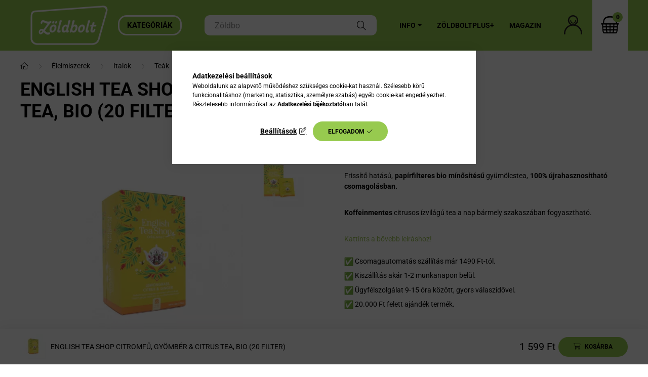

--- FILE ---
content_type: text/html; charset=UTF-8
request_url: https://www.zoldbolt.hu/shop_marketing.php?cikk=680275029137&type=page&only=cross&change_lang=hu&marketing_type=artdet
body_size: 3791
content:

<script>
	function page_action_cross(cikk,cikk_id,qty) {
        var temp_qty=qty;
        if ($("#db_"+cikk_id).length > 0 ) temp_qty=$("#db_"+cikk_id).val();

		$.ajax({
			type: "GET",
			async: true,
			url: "https://www.zoldbolt.hu/shop_ajax/ajax_cart.php",
			dataType: 'json',
			data: {
				get_ajax:1,
				result_type:"json",
				lang_master:"hu",
				action:"add",
				sku:cikk,
				qty:temp_qty,
				variant_name1:$("#egyeb_nev1_"+cikk_id).val(),
				variant_list1:$("#egyeb_list1_"+cikk_id).val(),
				variant_name2:$("#egyeb_nev2_"+cikk_id).val(),
				variant_list2:$("#egyeb_list2_"+cikk_id).val(),
				variant_name3:$("#egyeb_nev3_"+cikk_id).val(),
				variant_list3:$("#egyeb_list3_"+cikk_id).val()
			},
			success: function(result_cart){
                const temp_product_array = {
                    error: result_cart.error,
                    sku: cikk,
                    master_key: result_cart.master_key,
                    name: result_cart.name,
                    category: result_cart.category,
                    price: result_cart.price,
                    qty: temp_qty,
                    qty_of_items: result_cart.qty_of_items
                };

                for (let i = 1; i <= 3; i++) {
                    temp_product_array[`variant_name${i}`] = $(`#egyeb_nev${i}_${cikk_id}`).val();
                    temp_product_array[`variant_list${i}`] = $(`#egyeb_list${i}_${cikk_id}`).val();
                }

                $(document).trigger("addToCart", temp_product_array);

                gtag("event", "cross_sale_convert", { 'sku':cikk, 'value':result_cart.price*temp_qty});
				if (result_cart.cart_deny==1) {
					eval(result_cart.cart_onclose);
				} else {
                    if (result_cart.cart_success==1) $(document).trigger("addToCartSuccess",temp_product_array);

										$("#page_cross_content #page_pagelist_"+cikk_id).animate({opacity: 0},300,function(){
						$("#page_cross_content #page_pagelist_"+cikk_id).remove();
                        $(document).trigger('removeCrossItem');
						if ($("#page_cross_content .page_pagelist_item").length==0) $("#page_cross_content").remove();
											});
										if (result_cart.overlay!="") {
						$("#overlay_cart_add").html(result_cart.overlay);
						$("#overlay_cart_add").overlay().load();
					}
										if ($("#box_cart_content").length>0) {
						
						$("#box_cart_content").load("https://www.zoldbolt.hu/shop_ajax/ajax_box_cart.php?get_ajax=1&lang_master=hu&unas_design=");
						                            if ($("#box_cart_content2").length > 0) $("#box_cart_content2").load("https://www.zoldbolt.hu/shop_ajax/ajax_box_cart.php?get_ajax=1&lang_master=hu&unas_design=&cart_num=2");
												}
					$.ajax({
						type: "GET",
						async: true,
						url: "https://www.zoldbolt.hu/shop_ajax/ajax_shipping.php",
						dataType: "json",
						data: {
							get_ajax:1,
							shop_id:86246,
							lang_master:"hu"
						},
						success: function(result){
							$(".container_shipping_cost").html(result.cost);
							$(".container_shipping_free").html(result.free);
						}
					});
									}
			}
		});
	}
	</script>
	


        
        
                
                                                                            
        
            
                                                                                                                            
            





        
                

    
    
    
    
<div class="d-flex no-gutters js-carousel-block carousel-block carousel-block--with-nums carousel-block--with-arrows carousel-block--theme-dark carousel-block--with-info-card  carousel-block-cross_page">
        <div class="col-xl-3 title-box-col">
        <div class="title-box theme-dark">
            <div class="title-box__inner">
                <div class="title-box__title main-title">Vásárlóink kedvencei, amiket neked is ajánlunk:</div>
            </div>
                        <div class="carousel__nav js-carousel-nav carousel__nav-cross_page has-nums">
                                    <div class="carousel__buttons carousel__buttons-cross_page">
                        <button type="button" class="carousel__prev-btn carousel__prev-next-btn btn arrow-effect-on-hover" aria-label="előző">
                            <span class="arrow arrow--large arrow--right"><span></span></span>
                        </button>
                        <button type="button" class="carousel__next-btn carousel__prev-next-btn btn arrow-effect-on-hover" aria-label="következő">
                            <span class="arrow arrow--large arrow--right"><span></span></span>
                        </button>
                    </div>
                                                    <div class="carousel__nums js-carousel-nums carousel__nums-cross_page">
                        <div class="carousel__num-actual js-carousel-num-actual">01</div>
                        <div class="carousel__num-all js-carousel-num-all">00</div>
                    </div>
                            </div>
                    </div>
    </div>
        <div class="col-xl-9 carousel__products-col">
                <div class=" products js-products type--1 carousel carousel-cross_page">
                    
                                                                
                <article class="carousel-cell page_pagelist_item product js-product page_artlist_sku_5999559313172" id="page_pagelist_cross_page_5999559313172" data-sku="5999559313172">
                    <div class="product__inner">
                        		                        <div class="product__img-outer">
                            <div class="product__img-wrap product-img-wrapper">
                                <div class="product__badges">
                                                                                                                                                                                                                                                                                                    </div>
                                		                                <a class="product_link_normal" data-sku="5999559313172" href="https://www.zoldbolt.hu/biorganik-bio-rizsszirup-365-g" title="BiOrganik Bio rizsszirup gluténmentes - 365 g">
                                    <picture>
                                                                                <source srcset="https://www.zoldbolt.hu/main_pic/space.gif" data-srcset="https://www.zoldbolt.hu/img/86246/5999559313172/232x232,r,1705925657/5999559313172.webp 1x, https://www.zoldbolt.hu/img/86246/5999559313172/464x464,r,1705925657/5999559313172.webp 2x" media="(max-width: 463.98px)" />
                                                                                <source srcset="https://www.zoldbolt.hu/main_pic/space.gif" data-srcset="https://www.zoldbolt.hu/img/86246/5999559313172/350x350,r,1705925657/5999559313172.webp 1x, https://www.zoldbolt.hu/img/86246/5999559313172/700x700,r,1705925657/5999559313172.webp 2x " />
                                        <img class="product__img product-img js-main-img lazyload" width="350" height="350"
                                             src="https://www.zoldbolt.hu/main_pic/space.gif"
                                             data-src="https://www.zoldbolt.hu/img/86246/5999559313172/350x350,r,1705925657/5999559313172.webp"
                                             alt="BiOrganik Bio rizsszirup gluténmentes - 365 g"
                                             title="BiOrganik Bio rizsszirup gluténmentes - 365 g"
                                             id="main_image_cross_page_5999559313172"
                                        />
                                    </picture>
                                </a>
                                                            </div>
                            		                        </div>
                        <div class="product__data">
                                                                                        
                                                                                        
                            <div class="product__name-wrap">
                                <h2 class="product__name">
                                    <a class="product__name-link product_link_normal" data-sku="5999559313172" href="https://www.zoldbolt.hu/biorganik-bio-rizsszirup-365-g">BiOrganik Bio rizsszirup gluténmentes - 365 g</a>
                                </h2>
                            </div>

                            <div class="product__prices-wrap">
                                                                    
                                                                                                                                                                                <div class="product__prices with-rrp row no-gutters align-items-baseline">
                                                                                        <div class='product__price-base product-price--base'>
                                                <span class="product__price-base-value"><span class='price-gross-format'><span id='price_net_brutto_cross_page_5999559313172' class='price_net_brutto_cross_page_5999559313172 price-gross'>1 689</span><span class='price-currency'> Ft</span></span></span>                                            </div>
                                                                                                                                                <div class="product__price-unit-wrap col-12">
                                                        <div class="product__price-unit">Egységár: <span class='price-gross-format'><span id='price_unit_brutto_cross_page_5999559313172' class='price_unit_brutto_cross_page_5999559313172 price-gross'>4,63</span><span class='price-currency'> Ft/g</span></span><span id='price_unit_div_cross_page_5999559313172' style='display:none'>365</span></div>
                                                    </div>
                                                                                                                                    </div>
                                                                                                                                                                                                                                                    </div>

                                                                                                <div class="product__stock product-stock only_stock_status on-stock">
                                        <div class="product__stock-text product-stock-text">
                                                                                        <div class="stock__content icon--b-on-stock">
                                                                                                <span class="stock__text">Raktáron</span>
                                                                                                                                            </div>
                                                                                    </div>
                                    </div>
                                                            
                            
                                                                                        
                                                        <div class="product__main-and-functions mt-auto">
                                                                <div class="product__main-wrap">
                                                                        <div class="product__main row gutters-1 gutters-xs-5 row-gap-10">
                                                                                                                                                                                                                                                                      <input name="db_cross_page_5999559313172" id="db_cross_page_5999559313172" type="hidden" value="1" data-min="1" data-max="999999" data-step="1"/>
                                            
                                                                                        <div class="product__cart-btn-col col">
                                                                                                                                                <button class="product__main-btn product__cart-btn btn icon--b-cart" onclick="page_action_cross('5999559313172','cross_page_5999559313172',1);" type="button" data-text="Ezt is kérem" aria-label="Ezt is kérem"></button>
                                                                                            </div>
                                                                            </div>
                                                                    </div>
                                
                                                                                                        <div class="product__function-btns">
                                                                                                                                                                            <button type="button" class="product__func-btn favourites-btn page_artdet_func_favourites_5999559313172 page_artdet_func_favourites_outer_5999559313172" id="page_artlist_func_favourites_5999559313172" onclick='add_to_favourites("","5999559313172","page_artlist_func_favourites_5999559313172","page_artlist_func_favourites_outer_5999559313172","472079553");' aria-label="Kedvencekhez" data-tippy="Kedvencekhez">
                                                    <span class="product__func-icon favourites__icon icon--favo"></span>
                                                </button>
                                                                                                                                                                        <button type="button" class="product__func-btn product__btn-tooltip js-product-tooltip-click" aria-haspopup="dialog" aria-label="Gyorsnézet" data-sku="5999559313172" data-tippy="Gyorsnézet">
                                                <span class="product__func-icon icon--search-plus"></span>
                                            </button>
                                                                            </div>
                                                                                                </div>
                            
                                                                                </div>
                    </div>
                                    </article>
                                                                
                <article class="carousel-cell page_pagelist_item product js-product page_artlist_sku_5999559313127" id="page_pagelist_cross_page_5999559313127" data-sku="5999559313127">
                    <div class="product__inner">
                        		                        <div class="product__img-outer">
                            <div class="product__img-wrap product-img-wrapper">
                                <div class="product__badges">
                                                                                                                                                                                                                                                                                                    </div>
                                		                                <a class="product_link_normal" data-sku="5999559313127" href="https://www.zoldbolt.hu/naturmind-eritritol-stevia-otszoros-erossegu-250-g-glutenmentes" title="Naturmind eritritol-stevia - 250 g (gluténmentes)">
                                    <picture>
                                                                                <source srcset="https://www.zoldbolt.hu/main_pic/space.gif" data-srcset="https://www.zoldbolt.hu/img/86246/5999559313127/232x232,r,1655821116/5999559313127.webp 1x, https://www.zoldbolt.hu/img/86246/5999559313127/464x464,r,1655821116/5999559313127.webp 2x" media="(max-width: 463.98px)" />
                                                                                <source srcset="https://www.zoldbolt.hu/main_pic/space.gif" data-srcset="https://www.zoldbolt.hu/img/86246/5999559313127/350x350,r,1655821116/5999559313127.webp 1x, https://www.zoldbolt.hu/img/86246/5999559313127/700x700,r,1655821116/5999559313127.webp 2x " />
                                        <img class="product__img product-img js-main-img lazyload" width="350" height="350"
                                             src="https://www.zoldbolt.hu/main_pic/space.gif"
                                             data-src="https://www.zoldbolt.hu/img/86246/5999559313127/350x350,r,1655821116/5999559313127.webp"
                                             alt="Naturmind eritritol-stevia - 250 g (gluténmentes)"
                                             title="Naturmind eritritol-stevia - 250 g (gluténmentes)"
                                             id="main_image_cross_page_5999559313127"
                                        />
                                    </picture>
                                </a>
                                                            </div>
                            		                        </div>
                        <div class="product__data">
                                                                                        
                                                                                        
                            <div class="product__name-wrap">
                                <h2 class="product__name">
                                    <a class="product__name-link product_link_normal" data-sku="5999559313127" href="https://www.zoldbolt.hu/naturmind-eritritol-stevia-otszoros-erossegu-250-g-glutenmentes">Naturmind eritritol-stevia - 250 g (gluténmentes)</a>
                                </h2>
                            </div>

                            <div class="product__prices-wrap">
                                                                    
                                                                                                                                                                                <div class="product__prices with-rrp row no-gutters align-items-baseline">
                                                                                        <div class='product__price-base product-price--base'>
                                                <span class="product__price-base-value"><span class='price-gross-format'><span id='price_net_brutto_cross_page_5999559313127' class='price_net_brutto_cross_page_5999559313127 price-gross'>1 699</span><span class='price-currency'> Ft</span></span></span>                                            </div>
                                                                                                                                                <div class="product__price-unit-wrap col-12">
                                                        <div class="product__price-unit">Egységár: <span class='price-gross-format'><span id='price_unit_brutto_cross_page_5999559313127' class='price_unit_brutto_cross_page_5999559313127 price-gross'>6,8</span><span class='price-currency'> Ft/g</span></span><span id='price_unit_div_cross_page_5999559313127' style='display:none'>250</span></div>
                                                    </div>
                                                                                                                                    </div>
                                                                                                                                                                                                                                                    </div>

                                                                                                <div class="product__stock product-stock only_stock_status on-stock">
                                        <div class="product__stock-text product-stock-text">
                                                                                        <div class="stock__content icon--b-on-stock">
                                                                                                                                                <span class="stock__qty-and-unit is-text">
											    CSAK PÁR DARAB											    </span>
                                                                                            </div>
                                                                                    </div>
                                    </div>
                                                            
                            
                                                                                        
                                                        <div class="product__main-and-functions mt-auto">
                                                                <div class="product__main-wrap">
                                                                        <div class="product__main row gutters-1 gutters-xs-5 row-gap-10">
                                                                                                                                                                                                                                                                      <input name="db_cross_page_5999559313127" id="db_cross_page_5999559313127" type="hidden" value="1" data-min="1" data-max="999999" data-step="1"/>
                                            
                                                                                        <div class="product__cart-btn-col col">
                                                                                                                                                <button class="product__main-btn product__cart-btn btn icon--b-cart" onclick="page_action_cross('5999559313127','cross_page_5999559313127',1);" type="button" data-text="Ezt is kérem" aria-label="Ezt is kérem"></button>
                                                                                            </div>
                                                                            </div>
                                                                    </div>
                                
                                                                                                        <div class="product__function-btns">
                                                                                                                                                                            <button type="button" class="product__func-btn favourites-btn page_artdet_func_favourites_5999559313127 page_artdet_func_favourites_outer_5999559313127" id="page_artlist_func_favourites_5999559313127" onclick='add_to_favourites("","5999559313127","page_artlist_func_favourites_5999559313127","page_artlist_func_favourites_outer_5999559313127","472084408");' aria-label="Kedvencekhez" data-tippy="Kedvencekhez">
                                                    <span class="product__func-icon favourites__icon icon--favo"></span>
                                                </button>
                                                                                                                                                                        <button type="button" class="product__func-btn product__btn-tooltip js-product-tooltip-click" aria-haspopup="dialog" aria-label="Gyorsnézet" data-sku="5999559313127" data-tippy="Gyorsnézet">
                                                <span class="product__func-icon icon--search-plus"></span>
                                            </button>
                                                                            </div>
                                                                                                </div>
                            
                                                                                </div>
                    </div>
                                    </article>
            
                </div>
        
        <script>
            $(document).ready(function() {
                initTippy();

                                const $flkty_cross_page_options = {
                    dragThreshold: 10,
                    cellAlign: 'left',
                    freeScroll: true,
                    groupCells: true,
                    contain: true,
                                        pageDots: false,
                                        prevNextButtons: false,
                    on: {
                        ready: function() {
                                                        if (this.slides.length > 1) {
                                $(this.element).closest('.js-carousel-block').find('.js-carousel-nav').addClass('active');
                            }
                                                                                    let $navAll = $(this.element).closest('.js-carousel-block').find('.js-carousel-num-all');
                            let slidesLength = this.slides.length;

                            if (slidesLength.toString().length < 2) slidesLength = '0'+slidesLength;

                            $navAll.html(slidesLength);
                                                    },
                        change: function( index ) {
                                                        let $navActual = $(this.element).closest('.js-carousel-block').find('.js-carousel-num-actual');
                            let $index = index + 1;

                            if ($index.toString().length < 2) $index = '0'+$index;

                            $navActual.html($index);
                                                    },
                        resize: function() {
                                                        /*
                            let $thisButtons = $(this.element).closest('.js-carousel-block').find('.carousel__buttons');

                            if (this.slides.length == 1) {
                                $thisButtons.removeClass('active');
                            } else {
                                $thisButtons.addClass('active');
                            }
                             */
                            
                            /*
                            if (this.slides.length > 1) {
                                $(this.element).closest('.js-carousel-block').find('.carousel__nav').addClass('active');
                            }*/

                                                        let $navAll = $(this.element).closest('.js-carousel-block').find('.js-carousel-num-all');
                            let slidesLength = this.slides.length;

                            if (slidesLength.toString().length < 2) slidesLength = '0'+slidesLength;

                            $navAll.html(slidesLength);
                                                    }
                    }
                };

                var $flkty_cross_page = $( '.carousel-cross_page').flickity( $flkty_cross_page_options );

                                $('.carousel__buttons-cross_page .carousel__prev-btn').on( 'click', function() {
                    $flkty_cross_page.flickity('previous', true);
                });
                $('.carousel__buttons-cross_page .carousel__next-btn').on( 'click', function() {
                    $flkty_cross_page.flickity( 'next', true );
                });
                
                                $(document).on('removeCrossItem', function(){
                    $flkty_cross_page.flickity('resize');
                });
                
                
                
                
                /* SET CAROUSEL CELL TO HEIGHT 100% */
                $flkty_cross_page.flickity('resize');
                $(".carousel-cross_page .carousel-cell").css('height','100%');

                /*
                var resizeTimer;
                $(window).on('resize', function(e) {
                    $(".carousel-cross_page .carousel-cell").css('height','auto');

                    clearTimeout(resizeTimer);
                    resizeTimer = setTimeout(function() {
                        $(".carousel-cross_page .carousel-cell").css('height','100%');
                    }, 250);
                });*/
                            });
        </script>
    </div>
</div>
                        
            
    <script>
<!--
$(document).ready(function(){
	select_base_price("cross_page_5999559313172",0);
	
	select_base_price("cross_page_5999559313127",0);
	
});
// -->
</script>


    <script>
        $(document).ready(function() {
            initTippy();
        });
    </script>

    
        <script>gtag("event", "cross_sale_show", { });</script>

--- FILE ---
content_type: image/svg+xml
request_url: https://www.zoldbolt.hu/shop_ordered/86246/pic/szivecske.svg
body_size: 1614
content:
<?xml version="1.0" encoding="UTF-8"?>
<svg width="175.6" height="175.6" version="1.1" viewBox="0 0 175.6 175.6" xml:space="preserve" xmlns="http://www.w3.org/2000/svg">
<path d="m169.66 21.322c-3.1-3.9-7.3-6.7-10.9-9-6.1-4.1-13.6-5.5-21.2-3.9l-2.1 0.4c-10.2 1.7-20.7 3.4-29.6 9.1-8 4.2-13.8 11.4-17.4 21.4-8.3-9.7-18.6-19.9-31.7-24.8-10.3-4.2-22.8-3.9-34.5 0.9-9.9 4.2-18 13.8-21.2 25-3.2 10.5 1.4 20.4 6.2 29.6 3.6 7.1 8.6 16.4 14.8 25 7.1 9.6 15.7 18.1 24 26.3l3.6 3.6c2.2 2.1 3.2 3.7 4.3 5.4 0.7 1.1 1.5 2.3 2.6 3.6 1.8 4 4.9 7 8 9.8 0.8 0.8 1.7 1.5 2.4 2.2 5.9 7.1 11.8 14 18.3 20.5 1 1 2.1 1.4 3.2 1.4 1.3 0 2.5-0.6 3.4-1.4 0.5-0.5 0.8-1 1-1.6 1.9-0.7 3.5-2.3 4.8-4.9 1-1.5 2.1-3.1 3.3-4.5 1.2-1.3 2.5-2.6 3.8-3.8 1.4-1.4 2.9-2.8 4.3-4.4 4.7-5.4 9-11.2 13.2-16.8 4.6-6.2 9.4-12.7 14.7-18.5 6.9-7.6 13.2-15.5 18.9-23.5l1.2-1.7c6.9-9.7 14.1-19.8 16.7-31.8 3.4-14.5 2.1-25.5-4.1-33.6zm-83.3 132.1-0.6-0.8c-2.8-3.4-5.1-7.2-7.6-11.5-0.1-0.8-0.5-1.4-1.1-1.8-0.2-0.4-0.4-0.7-0.7-1.1-0.5-0.7-0.8-1.5-1.2-2.2-0.9-1.7-1.8-3.5-3.4-4.9-1.2-1-3.3-1.8-5-1.1-1.6-2.3-3.3-4.6-5.4-6.6-2.8-2.7-6-4.9-9.2-7.1-3.6-2.5-7.3-5-10.2-8.2-5-5.3-10.7-11.4-15.3-18.2-5.7-8.6-10.5-17.9-14-25.2-5-9.8-7.1-17.7-2.3-27 6.1-12.5 17.7-18.8 33.4-18.2 17.7 1.7 31.1 16.6 40.6 29.2 1.4 2.4 3.5 3.7 5.8 3.5 2.2-0.2 4.1-1.8 5.1-4.4 0.4-1.2 0.8-2.4 1.2-3.7 0.9-2.8 1.7-5.4 3-7.9 2.8-6.2 8.6-11 18.3-14.9 4.5-1.6 9.4-2.4 14.1-3.2l3.7-0.6c3.9-0.6 7.6-1.2 11.5-0.6 2.9 0.6 5.6 2.2 8 3.7l1 0.7c2.7 1.9 5.5 3.9 7.3 6.5 2.7 4.4 3.8 9.7 3.4 15-0.7 7.7-2.3 14-4.7 19.3-5.6 10.6-13 20.4-20.2 29.9l-2.3 3c-2.4 2.9-4.9 5.8-7.4 8.6-2.7 3-5.5 6.2-8.1 9.4-3.4 3.9-6.5 8.2-9.6 12.3-4.7 6.3-9.5 12.9-15.1 18.2-4.4 3.4-8.2 7.6-10.9 12.2-0.7-0.6-1.4-1.4-2.1-2.3z"/>
</svg>